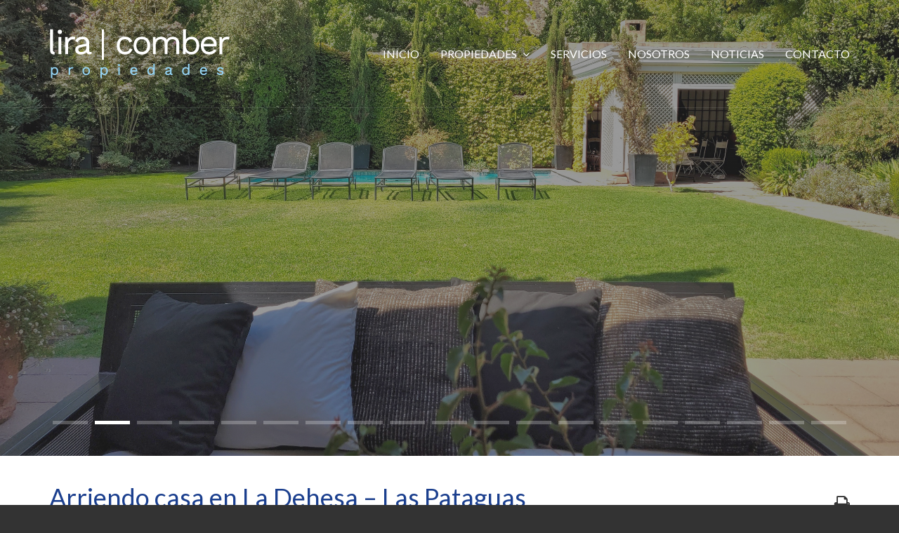

--- FILE ---
content_type: text/html; charset=UTF-8
request_url: https://liraycomberpropiedades.cl/listing/arriendo-casa-en-las-pataguas/
body_size: 14428
content:
<!DOCTYPE html>
<html dir="ltr" lang="es" prefix="og: https://ogp.me/ns#">
<head>
<meta charset="UTF-8">
<meta http-equiv="X-UA-Compatible" content="IE=edge">
<meta name="viewport" content="width=device-width, initial-scale=1">
<link rel="profile" href="http://gmpg.org/xfn/11">
<link rel="pingback" href="https://liraycomberpropiedades.cl/xmlrpc.php">

<title>Arriendo casa en La Dehesa – Las Pataguas - Lira y Comber</title>
	<style>img:is([sizes="auto" i], [sizes^="auto," i]) { contain-intrinsic-size: 3000px 1500px }</style>
	
		<!-- All in One SEO 4.8.8 - aioseo.com -->
	<meta name="description" content="$ 5.000.000 /mes Fantástica casa estilo Georgian en Las Pataguas con orientación nor-oriente. Terreno de 1.120 mts² y superficie construida de 390 mts². Cuenta con 6 dormitorios y 6 baños más servicios. Gran hall de acceso de doble altura, living y comedor separados con salida a terraza techada. Jardín con piscina, riego automático y fantástico" />
	<meta name="robots" content="max-image-preview:large" />
	<meta name="author" content="admin"/>
	<meta name="google-site-verification" content="UA-197012284-1" />
	<link rel="canonical" href="https://liraycomberpropiedades.cl/listing/arriendo-casa-en-las-pataguas/" />
	<meta name="generator" content="All in One SEO (AIOSEO) 4.8.8" />

		<!-- Global site tag (gtag.js) - Google Analytics -->
<script async src="https://www.googletagmanager.com/gtag/js?id=UA-197012284-1">
</script>
<script>
 window.dataLayer = window.dataLayer || [];
 function gtag(){dataLayer.push(arguments);}
 gtag('js', new Date());

 gtag('config', 'UA-197012284-1');
</script>
		<meta property="og:locale" content="es_ES" />
		<meta property="og:site_name" content="Lira y Comber - Propiedades" />
		<meta property="og:type" content="article" />
		<meta property="og:title" content="Arriendo casa en La Dehesa – Las Pataguas - Lira y Comber" />
		<meta property="og:description" content="$ 5.000.000 /mes Fantástica casa estilo Georgian en Las Pataguas con orientación nor-oriente. Terreno de 1.120 mts² y superficie construida de 390 mts². Cuenta con 6 dormitorios y 6 baños más servicios. Gran hall de acceso de doble altura, living y comedor separados con salida a terraza techada. Jardín con piscina, riego automático y fantástico" />
		<meta property="og:url" content="https://liraycomberpropiedades.cl/listing/arriendo-casa-en-las-pataguas/" />
		<meta property="og:image" content="https://liraycomberpropiedades.cl/wp-content/uploads/2025/10/logo-blanco.png" />
		<meta property="og:image:secure_url" content="https://liraycomberpropiedades.cl/wp-content/uploads/2025/10/logo-blanco.png" />
		<meta property="og:image:width" content="1749" />
		<meta property="og:image:height" content="649" />
		<meta property="article:published_time" content="2023-03-10T21:31:12+00:00" />
		<meta property="article:modified_time" content="2023-05-22T17:12:17+00:00" />
		<meta name="twitter:card" content="summary" />
		<meta name="twitter:title" content="Arriendo casa en La Dehesa – Las Pataguas - Lira y Comber" />
		<meta name="twitter:description" content="$ 5.000.000 /mes Fantástica casa estilo Georgian en Las Pataguas con orientación nor-oriente. Terreno de 1.120 mts² y superficie construida de 390 mts². Cuenta con 6 dormitorios y 6 baños más servicios. Gran hall de acceso de doble altura, living y comedor separados con salida a terraza techada. Jardín con piscina, riego automático y fantástico" />
		<meta name="twitter:image" content="https://liraycomberpropiedades.cl/wp-content/uploads/2025/10/logo-blanco.png" />
		<script type="application/ld+json" class="aioseo-schema">
			{"@context":"https:\/\/schema.org","@graph":[{"@type":"BreadcrumbList","@id":"https:\/\/liraycomberpropiedades.cl\/listing\/arriendo-casa-en-las-pataguas\/#breadcrumblist","itemListElement":[{"@type":"ListItem","@id":"https:\/\/liraycomberpropiedades.cl#listItem","position":1,"name":"Inicio","item":"https:\/\/liraycomberpropiedades.cl","nextItem":{"@type":"ListItem","@id":"https:\/\/liraycomberpropiedades.cl\/listing\/#listItem","name":"Anuncios"}},{"@type":"ListItem","@id":"https:\/\/liraycomberpropiedades.cl\/listing\/#listItem","position":2,"name":"Anuncios","item":"https:\/\/liraycomberpropiedades.cl\/listing\/","nextItem":{"@type":"ListItem","@id":"https:\/\/liraycomberpropiedades.cl\/location\/lo-barnechea-2\/#listItem","name":"Lo Barnechea"},"previousItem":{"@type":"ListItem","@id":"https:\/\/liraycomberpropiedades.cl#listItem","name":"Inicio"}},{"@type":"ListItem","@id":"https:\/\/liraycomberpropiedades.cl\/location\/lo-barnechea-2\/#listItem","position":3,"name":"Lo Barnechea","item":"https:\/\/liraycomberpropiedades.cl\/location\/lo-barnechea-2\/","nextItem":{"@type":"ListItem","@id":"https:\/\/liraycomberpropiedades.cl\/listing\/arriendo-casa-en-las-pataguas\/#listItem","name":"Arriendo casa en La Dehesa &#8211; Las Pataguas"},"previousItem":{"@type":"ListItem","@id":"https:\/\/liraycomberpropiedades.cl\/listing\/#listItem","name":"Anuncios"}},{"@type":"ListItem","@id":"https:\/\/liraycomberpropiedades.cl\/listing\/arriendo-casa-en-las-pataguas\/#listItem","position":4,"name":"Arriendo casa en La Dehesa &#8211; Las Pataguas","previousItem":{"@type":"ListItem","@id":"https:\/\/liraycomberpropiedades.cl\/location\/lo-barnechea-2\/#listItem","name":"Lo Barnechea"}}]},{"@type":"Organization","@id":"https:\/\/liraycomberpropiedades.cl\/#organization","name":"Lira y Comber Lira y Comber Propiedades","description":"#Propiedades Propiedades en venta y arriendo","url":"https:\/\/liraycomberpropiedades.cl\/","telephone":"+56985271926","logo":{"@type":"ImageObject","url":"https:\/\/liraycomberpropiedades.cl\/wp-content\/uploads\/2025\/10\/logo-azul.png","@id":"https:\/\/liraycomberpropiedades.cl\/listing\/arriendo-casa-en-las-pataguas\/#organizationLogo","width":1749,"height":649},"image":{"@id":"https:\/\/liraycomberpropiedades.cl\/listing\/arriendo-casa-en-las-pataguas\/#organizationLogo"},"sameAs":["https:\/\/facebook.com\/","https:\/\/x.com\/","https:\/\/instagram.com\/","https:\/\/pinterest.com\/","https:\/\/youtube.com\/","https:\/\/linkedin.com\/in\/"]},{"@type":"Person","@id":"https:\/\/liraycomberpropiedades.cl\/author\/admin\/#author","url":"https:\/\/liraycomberpropiedades.cl\/author\/admin\/","name":"admin","image":{"@type":"ImageObject","@id":"https:\/\/liraycomberpropiedades.cl\/listing\/arriendo-casa-en-las-pataguas\/#authorImage","url":"https:\/\/secure.gravatar.com\/avatar\/817b577255c1d4971a52f058d09104eec771e7d08adf61977a86b5a0bf68197b?s=96&d=mm&r=g","width":96,"height":96,"caption":"admin"}},{"@type":"WebPage","@id":"https:\/\/liraycomberpropiedades.cl\/listing\/arriendo-casa-en-las-pataguas\/#webpage","url":"https:\/\/liraycomberpropiedades.cl\/listing\/arriendo-casa-en-las-pataguas\/","name":"Arriendo casa en La Dehesa \u2013 Las Pataguas - Lira y Comber","description":"$ 5.000.000 \/mes Fant\u00e1stica casa estilo Georgian en Las Pataguas con orientaci\u00f3n nor-oriente. Terreno de 1.120 mts\u00b2 y superficie construida de 390 mts\u00b2. Cuenta con 6 dormitorios y 6 ba\u00f1os m\u00e1s servicios. Gran hall de acceso de doble altura, living y comedor separados con salida a terraza techada. Jard\u00edn con piscina, riego autom\u00e1tico y fant\u00e1stico","inLanguage":"es-ES","isPartOf":{"@id":"https:\/\/liraycomberpropiedades.cl\/#website"},"breadcrumb":{"@id":"https:\/\/liraycomberpropiedades.cl\/listing\/arriendo-casa-en-las-pataguas\/#breadcrumblist"},"author":{"@id":"https:\/\/liraycomberpropiedades.cl\/author\/admin\/#author"},"creator":{"@id":"https:\/\/liraycomberpropiedades.cl\/author\/admin\/#author"},"image":{"@type":"ImageObject","url":"https:\/\/liraycomberpropiedades.cl\/wp-content\/uploads\/2022\/03\/20220308_155435.jpg","@id":"https:\/\/liraycomberpropiedades.cl\/listing\/arriendo-casa-en-las-pataguas\/#mainImage","width":2500,"height":1875},"primaryImageOfPage":{"@id":"https:\/\/liraycomberpropiedades.cl\/listing\/arriendo-casa-en-las-pataguas\/#mainImage"},"datePublished":"2023-03-10T21:31:12+00:00","dateModified":"2023-05-22T17:12:17+00:00"},{"@type":"WebSite","@id":"https:\/\/liraycomberpropiedades.cl\/#website","url":"https:\/\/liraycomberpropiedades.cl\/","name":"Lira y Comber","description":"Propiedades","inLanguage":"es-ES","publisher":{"@id":"https:\/\/liraycomberpropiedades.cl\/#organization"}}]}
		</script>
		<!-- All in One SEO -->


<!-- Google Tag Manager for WordPress by gtm4wp.com -->
<script data-cfasync="false" data-pagespeed-no-defer>
	var gtm4wp_datalayer_name = "dataLayer";
	var dataLayer = dataLayer || [];

	const gtm4wp_scrollerscript_debugmode         = true;
	const gtm4wp_scrollerscript_callbacktime      = 100;
	const gtm4wp_scrollerscript_readerlocation    = 150;
	const gtm4wp_scrollerscript_contentelementid  = "content";
	const gtm4wp_scrollerscript_scannertime       = 60;
</script>
<!-- End Google Tag Manager for WordPress by gtm4wp.com --><link rel='dns-prefetch' href='//maps.googleapis.com' />
<link rel='dns-prefetch' href='//fonts.googleapis.com' />
<link rel="alternate" type="application/rss+xml" title="Lira y Comber &raquo; Feed" href="https://liraycomberpropiedades.cl/feed/" />
<link rel="alternate" type="application/rss+xml" title="Lira y Comber &raquo; Feed de los comentarios" href="https://liraycomberpropiedades.cl/comments/feed/" />
		<!-- This site uses the Google Analytics by MonsterInsights plugin v9.8.0 - Using Analytics tracking - https://www.monsterinsights.com/ -->
		<!-- Nota: MonsterInsights no está actualmente configurado en este sitio. El dueño del sitio necesita identificarse usando su cuenta de Google Analytics en el panel de ajustes de MonsterInsights. -->
					<!-- No tracking code set -->
				<!-- / Google Analytics by MonsterInsights -->
		<script type="text/javascript">
/* <![CDATA[ */
window._wpemojiSettings = {"baseUrl":"https:\/\/s.w.org\/images\/core\/emoji\/16.0.1\/72x72\/","ext":".png","svgUrl":"https:\/\/s.w.org\/images\/core\/emoji\/16.0.1\/svg\/","svgExt":".svg","source":{"concatemoji":"https:\/\/liraycomberpropiedades.cl\/wp-includes\/js\/wp-emoji-release.min.js?ver=6.8.3"}};
/*! This file is auto-generated */
!function(s,n){var o,i,e;function c(e){try{var t={supportTests:e,timestamp:(new Date).valueOf()};sessionStorage.setItem(o,JSON.stringify(t))}catch(e){}}function p(e,t,n){e.clearRect(0,0,e.canvas.width,e.canvas.height),e.fillText(t,0,0);var t=new Uint32Array(e.getImageData(0,0,e.canvas.width,e.canvas.height).data),a=(e.clearRect(0,0,e.canvas.width,e.canvas.height),e.fillText(n,0,0),new Uint32Array(e.getImageData(0,0,e.canvas.width,e.canvas.height).data));return t.every(function(e,t){return e===a[t]})}function u(e,t){e.clearRect(0,0,e.canvas.width,e.canvas.height),e.fillText(t,0,0);for(var n=e.getImageData(16,16,1,1),a=0;a<n.data.length;a++)if(0!==n.data[a])return!1;return!0}function f(e,t,n,a){switch(t){case"flag":return n(e,"\ud83c\udff3\ufe0f\u200d\u26a7\ufe0f","\ud83c\udff3\ufe0f\u200b\u26a7\ufe0f")?!1:!n(e,"\ud83c\udde8\ud83c\uddf6","\ud83c\udde8\u200b\ud83c\uddf6")&&!n(e,"\ud83c\udff4\udb40\udc67\udb40\udc62\udb40\udc65\udb40\udc6e\udb40\udc67\udb40\udc7f","\ud83c\udff4\u200b\udb40\udc67\u200b\udb40\udc62\u200b\udb40\udc65\u200b\udb40\udc6e\u200b\udb40\udc67\u200b\udb40\udc7f");case"emoji":return!a(e,"\ud83e\udedf")}return!1}function g(e,t,n,a){var r="undefined"!=typeof WorkerGlobalScope&&self instanceof WorkerGlobalScope?new OffscreenCanvas(300,150):s.createElement("canvas"),o=r.getContext("2d",{willReadFrequently:!0}),i=(o.textBaseline="top",o.font="600 32px Arial",{});return e.forEach(function(e){i[e]=t(o,e,n,a)}),i}function t(e){var t=s.createElement("script");t.src=e,t.defer=!0,s.head.appendChild(t)}"undefined"!=typeof Promise&&(o="wpEmojiSettingsSupports",i=["flag","emoji"],n.supports={everything:!0,everythingExceptFlag:!0},e=new Promise(function(e){s.addEventListener("DOMContentLoaded",e,{once:!0})}),new Promise(function(t){var n=function(){try{var e=JSON.parse(sessionStorage.getItem(o));if("object"==typeof e&&"number"==typeof e.timestamp&&(new Date).valueOf()<e.timestamp+604800&&"object"==typeof e.supportTests)return e.supportTests}catch(e){}return null}();if(!n){if("undefined"!=typeof Worker&&"undefined"!=typeof OffscreenCanvas&&"undefined"!=typeof URL&&URL.createObjectURL&&"undefined"!=typeof Blob)try{var e="postMessage("+g.toString()+"("+[JSON.stringify(i),f.toString(),p.toString(),u.toString()].join(",")+"));",a=new Blob([e],{type:"text/javascript"}),r=new Worker(URL.createObjectURL(a),{name:"wpTestEmojiSupports"});return void(r.onmessage=function(e){c(n=e.data),r.terminate(),t(n)})}catch(e){}c(n=g(i,f,p,u))}t(n)}).then(function(e){for(var t in e)n.supports[t]=e[t],n.supports.everything=n.supports.everything&&n.supports[t],"flag"!==t&&(n.supports.everythingExceptFlag=n.supports.everythingExceptFlag&&n.supports[t]);n.supports.everythingExceptFlag=n.supports.everythingExceptFlag&&!n.supports.flag,n.DOMReady=!1,n.readyCallback=function(){n.DOMReady=!0}}).then(function(){return e}).then(function(){var e;n.supports.everything||(n.readyCallback(),(e=n.source||{}).concatemoji?t(e.concatemoji):e.wpemoji&&e.twemoji&&(t(e.twemoji),t(e.wpemoji)))}))}((window,document),window._wpemojiSettings);
/* ]]> */
</script>
<style id='wp-emoji-styles-inline-css' type='text/css'>

	img.wp-smiley, img.emoji {
		display: inline !important;
		border: none !important;
		box-shadow: none !important;
		height: 1em !important;
		width: 1em !important;
		margin: 0 0.07em !important;
		vertical-align: -0.1em !important;
		background: none !important;
		padding: 0 !important;
	}
</style>
<link rel='stylesheet' id='wp-block-library-css' href='https://liraycomberpropiedades.cl/wp-includes/css/dist/block-library/style.min.css?ver=6.8.3' type='text/css' media='all' />
<style id='classic-theme-styles-inline-css' type='text/css'>
/*! This file is auto-generated */
.wp-block-button__link{color:#fff;background-color:#32373c;border-radius:9999px;box-shadow:none;text-decoration:none;padding:calc(.667em + 2px) calc(1.333em + 2px);font-size:1.125em}.wp-block-file__button{background:#32373c;color:#fff;text-decoration:none}
</style>
<link rel='stylesheet' id='wpzoom-social-icons-block-style-css' href='https://liraycomberpropiedades.cl/wp-content/plugins/social-icons-widget-by-wpzoom/block/dist/style-wpzoom-social-icons.css?ver=4.5.1' type='text/css' media='all' />
<style id='global-styles-inline-css' type='text/css'>
:root{--wp--preset--aspect-ratio--square: 1;--wp--preset--aspect-ratio--4-3: 4/3;--wp--preset--aspect-ratio--3-4: 3/4;--wp--preset--aspect-ratio--3-2: 3/2;--wp--preset--aspect-ratio--2-3: 2/3;--wp--preset--aspect-ratio--16-9: 16/9;--wp--preset--aspect-ratio--9-16: 9/16;--wp--preset--color--black: #000000;--wp--preset--color--cyan-bluish-gray: #abb8c3;--wp--preset--color--white: #ffffff;--wp--preset--color--pale-pink: #f78da7;--wp--preset--color--vivid-red: #cf2e2e;--wp--preset--color--luminous-vivid-orange: #ff6900;--wp--preset--color--luminous-vivid-amber: #fcb900;--wp--preset--color--light-green-cyan: #7bdcb5;--wp--preset--color--vivid-green-cyan: #00d084;--wp--preset--color--pale-cyan-blue: #8ed1fc;--wp--preset--color--vivid-cyan-blue: #0693e3;--wp--preset--color--vivid-purple: #9b51e0;--wp--preset--gradient--vivid-cyan-blue-to-vivid-purple: linear-gradient(135deg,rgba(6,147,227,1) 0%,rgb(155,81,224) 100%);--wp--preset--gradient--light-green-cyan-to-vivid-green-cyan: linear-gradient(135deg,rgb(122,220,180) 0%,rgb(0,208,130) 100%);--wp--preset--gradient--luminous-vivid-amber-to-luminous-vivid-orange: linear-gradient(135deg,rgba(252,185,0,1) 0%,rgba(255,105,0,1) 100%);--wp--preset--gradient--luminous-vivid-orange-to-vivid-red: linear-gradient(135deg,rgba(255,105,0,1) 0%,rgb(207,46,46) 100%);--wp--preset--gradient--very-light-gray-to-cyan-bluish-gray: linear-gradient(135deg,rgb(238,238,238) 0%,rgb(169,184,195) 100%);--wp--preset--gradient--cool-to-warm-spectrum: linear-gradient(135deg,rgb(74,234,220) 0%,rgb(151,120,209) 20%,rgb(207,42,186) 40%,rgb(238,44,130) 60%,rgb(251,105,98) 80%,rgb(254,248,76) 100%);--wp--preset--gradient--blush-light-purple: linear-gradient(135deg,rgb(255,206,236) 0%,rgb(152,150,240) 100%);--wp--preset--gradient--blush-bordeaux: linear-gradient(135deg,rgb(254,205,165) 0%,rgb(254,45,45) 50%,rgb(107,0,62) 100%);--wp--preset--gradient--luminous-dusk: linear-gradient(135deg,rgb(255,203,112) 0%,rgb(199,81,192) 50%,rgb(65,88,208) 100%);--wp--preset--gradient--pale-ocean: linear-gradient(135deg,rgb(255,245,203) 0%,rgb(182,227,212) 50%,rgb(51,167,181) 100%);--wp--preset--gradient--electric-grass: linear-gradient(135deg,rgb(202,248,128) 0%,rgb(113,206,126) 100%);--wp--preset--gradient--midnight: linear-gradient(135deg,rgb(2,3,129) 0%,rgb(40,116,252) 100%);--wp--preset--font-size--small: 13px;--wp--preset--font-size--medium: 20px;--wp--preset--font-size--large: 36px;--wp--preset--font-size--x-large: 42px;--wp--preset--spacing--20: 0.44rem;--wp--preset--spacing--30: 0.67rem;--wp--preset--spacing--40: 1rem;--wp--preset--spacing--50: 1.5rem;--wp--preset--spacing--60: 2.25rem;--wp--preset--spacing--70: 3.38rem;--wp--preset--spacing--80: 5.06rem;--wp--preset--shadow--natural: 6px 6px 9px rgba(0, 0, 0, 0.2);--wp--preset--shadow--deep: 12px 12px 50px rgba(0, 0, 0, 0.4);--wp--preset--shadow--sharp: 6px 6px 0px rgba(0, 0, 0, 0.2);--wp--preset--shadow--outlined: 6px 6px 0px -3px rgba(255, 255, 255, 1), 6px 6px rgba(0, 0, 0, 1);--wp--preset--shadow--crisp: 6px 6px 0px rgba(0, 0, 0, 1);}:where(.is-layout-flex){gap: 0.5em;}:where(.is-layout-grid){gap: 0.5em;}body .is-layout-flex{display: flex;}.is-layout-flex{flex-wrap: wrap;align-items: center;}.is-layout-flex > :is(*, div){margin: 0;}body .is-layout-grid{display: grid;}.is-layout-grid > :is(*, div){margin: 0;}:where(.wp-block-columns.is-layout-flex){gap: 2em;}:where(.wp-block-columns.is-layout-grid){gap: 2em;}:where(.wp-block-post-template.is-layout-flex){gap: 1.25em;}:where(.wp-block-post-template.is-layout-grid){gap: 1.25em;}.has-black-color{color: var(--wp--preset--color--black) !important;}.has-cyan-bluish-gray-color{color: var(--wp--preset--color--cyan-bluish-gray) !important;}.has-white-color{color: var(--wp--preset--color--white) !important;}.has-pale-pink-color{color: var(--wp--preset--color--pale-pink) !important;}.has-vivid-red-color{color: var(--wp--preset--color--vivid-red) !important;}.has-luminous-vivid-orange-color{color: var(--wp--preset--color--luminous-vivid-orange) !important;}.has-luminous-vivid-amber-color{color: var(--wp--preset--color--luminous-vivid-amber) !important;}.has-light-green-cyan-color{color: var(--wp--preset--color--light-green-cyan) !important;}.has-vivid-green-cyan-color{color: var(--wp--preset--color--vivid-green-cyan) !important;}.has-pale-cyan-blue-color{color: var(--wp--preset--color--pale-cyan-blue) !important;}.has-vivid-cyan-blue-color{color: var(--wp--preset--color--vivid-cyan-blue) !important;}.has-vivid-purple-color{color: var(--wp--preset--color--vivid-purple) !important;}.has-black-background-color{background-color: var(--wp--preset--color--black) !important;}.has-cyan-bluish-gray-background-color{background-color: var(--wp--preset--color--cyan-bluish-gray) !important;}.has-white-background-color{background-color: var(--wp--preset--color--white) !important;}.has-pale-pink-background-color{background-color: var(--wp--preset--color--pale-pink) !important;}.has-vivid-red-background-color{background-color: var(--wp--preset--color--vivid-red) !important;}.has-luminous-vivid-orange-background-color{background-color: var(--wp--preset--color--luminous-vivid-orange) !important;}.has-luminous-vivid-amber-background-color{background-color: var(--wp--preset--color--luminous-vivid-amber) !important;}.has-light-green-cyan-background-color{background-color: var(--wp--preset--color--light-green-cyan) !important;}.has-vivid-green-cyan-background-color{background-color: var(--wp--preset--color--vivid-green-cyan) !important;}.has-pale-cyan-blue-background-color{background-color: var(--wp--preset--color--pale-cyan-blue) !important;}.has-vivid-cyan-blue-background-color{background-color: var(--wp--preset--color--vivid-cyan-blue) !important;}.has-vivid-purple-background-color{background-color: var(--wp--preset--color--vivid-purple) !important;}.has-black-border-color{border-color: var(--wp--preset--color--black) !important;}.has-cyan-bluish-gray-border-color{border-color: var(--wp--preset--color--cyan-bluish-gray) !important;}.has-white-border-color{border-color: var(--wp--preset--color--white) !important;}.has-pale-pink-border-color{border-color: var(--wp--preset--color--pale-pink) !important;}.has-vivid-red-border-color{border-color: var(--wp--preset--color--vivid-red) !important;}.has-luminous-vivid-orange-border-color{border-color: var(--wp--preset--color--luminous-vivid-orange) !important;}.has-luminous-vivid-amber-border-color{border-color: var(--wp--preset--color--luminous-vivid-amber) !important;}.has-light-green-cyan-border-color{border-color: var(--wp--preset--color--light-green-cyan) !important;}.has-vivid-green-cyan-border-color{border-color: var(--wp--preset--color--vivid-green-cyan) !important;}.has-pale-cyan-blue-border-color{border-color: var(--wp--preset--color--pale-cyan-blue) !important;}.has-vivid-cyan-blue-border-color{border-color: var(--wp--preset--color--vivid-cyan-blue) !important;}.has-vivid-purple-border-color{border-color: var(--wp--preset--color--vivid-purple) !important;}.has-vivid-cyan-blue-to-vivid-purple-gradient-background{background: var(--wp--preset--gradient--vivid-cyan-blue-to-vivid-purple) !important;}.has-light-green-cyan-to-vivid-green-cyan-gradient-background{background: var(--wp--preset--gradient--light-green-cyan-to-vivid-green-cyan) !important;}.has-luminous-vivid-amber-to-luminous-vivid-orange-gradient-background{background: var(--wp--preset--gradient--luminous-vivid-amber-to-luminous-vivid-orange) !important;}.has-luminous-vivid-orange-to-vivid-red-gradient-background{background: var(--wp--preset--gradient--luminous-vivid-orange-to-vivid-red) !important;}.has-very-light-gray-to-cyan-bluish-gray-gradient-background{background: var(--wp--preset--gradient--very-light-gray-to-cyan-bluish-gray) !important;}.has-cool-to-warm-spectrum-gradient-background{background: var(--wp--preset--gradient--cool-to-warm-spectrum) !important;}.has-blush-light-purple-gradient-background{background: var(--wp--preset--gradient--blush-light-purple) !important;}.has-blush-bordeaux-gradient-background{background: var(--wp--preset--gradient--blush-bordeaux) !important;}.has-luminous-dusk-gradient-background{background: var(--wp--preset--gradient--luminous-dusk) !important;}.has-pale-ocean-gradient-background{background: var(--wp--preset--gradient--pale-ocean) !important;}.has-electric-grass-gradient-background{background: var(--wp--preset--gradient--electric-grass) !important;}.has-midnight-gradient-background{background: var(--wp--preset--gradient--midnight) !important;}.has-small-font-size{font-size: var(--wp--preset--font-size--small) !important;}.has-medium-font-size{font-size: var(--wp--preset--font-size--medium) !important;}.has-large-font-size{font-size: var(--wp--preset--font-size--large) !important;}.has-x-large-font-size{font-size: var(--wp--preset--font-size--x-large) !important;}
:where(.wp-block-post-template.is-layout-flex){gap: 1.25em;}:where(.wp-block-post-template.is-layout-grid){gap: 1.25em;}
:where(.wp-block-columns.is-layout-flex){gap: 2em;}:where(.wp-block-columns.is-layout-grid){gap: 2em;}
:root :where(.wp-block-pullquote){font-size: 1.5em;line-height: 1.6;}
</style>
<link rel='stylesheet' id='contact-form-7-bootstrap-style-css' href='https://liraycomberpropiedades.cl/wp-content/plugins/bootstrap-for-contact-form-7/assets/dist/css/style.min.css?ver=6.8.3' type='text/css' media='all' />
<link rel='stylesheet' id='wpcasa-contact-form-7-css' href='https://liraycomberpropiedades.cl/wp-content/plugins/wpcasa-contact-form-7/assets/css/wpsight-contact-form-7.min.css?ver=1.3.1' type='text/css' media='all' />
<link rel='stylesheet' id='wpsight-listings-map-css' href='https://liraycomberpropiedades.cl/wp-content/plugins/wpcasa/includes/listings-map/assets/css/wpsight-listings-map.min.css?ver=all' type='text/css' media='all' />
<link rel='stylesheet' id='wpcasa-london-css' href='https://liraycomberpropiedades.cl/wp-content/themes/wpcasa-london/style.css?ver=6.8.3' type='text/css' media='all' />
<link rel='stylesheet' id='bootstrap-css' href='https://liraycomberpropiedades.cl/wp-content/themes/wpcasa-london/vendor/twbs/bootstrap/css/bootstrap.css?ver=3.3.6' type='text/css' media='all' />
<link rel='stylesheet' id='bootstrap-dropdownhover-css' href='https://liraycomberpropiedades.cl/wp-content/themes/wpcasa-london/vendor/kybarg/bootstrap-dropdown-hover/css/bootstrap-dropdownhover.min.css?ver=1.0.0' type='text/css' media='all' />
<link rel='stylesheet' id='bootstrap-select-css' href='https://liraycomberpropiedades.cl/wp-content/themes/wpcasa-london/vendor/silviomoreto/bootstrap-select/css/bootstrap-select.min.css?ver=1.10.0' type='text/css' media='all' />
<link rel='stylesheet' id='awesome-bootstrap-checkbox-css' href='https://liraycomberpropiedades.cl/wp-content/themes/wpcasa-london/vendor/flatlogic/awesome-bootstrap-checkbox/awesome-bootstrap-checkbox.min.css?ver=0.3.7' type='text/css' media='all' />
<link rel='stylesheet' id='pushy-css' href='https://liraycomberpropiedades.cl/wp-content/themes/wpcasa-london/assets/css/pushy.css?ver=1.3.0' type='text/css' media='all' />
<link rel='stylesheet' id='lightslider-css' href='https://liraycomberpropiedades.cl/wp-content/themes/wpcasa-london/vendor/sachinchoolur/lightslider/css/lightslider.min.css?ver=1.1.5' type='text/css' media='all' />
<link rel='stylesheet' id='lightgallery-css' href='https://liraycomberpropiedades.cl/wp-content/themes/wpcasa-london/vendor/sachinchoolur/lightgallery/css/lightgallery.min.css?ver=1.2.15' type='text/css' media='all' />
<link rel='stylesheet' id='animate-css' href='https://liraycomberpropiedades.cl/wp-content/themes/wpcasa-london/assets/css/animate.min.css?ver=1.3.0' type='text/css' media='all' />
<link rel='stylesheet' id='dashicons-css' href='https://liraycomberpropiedades.cl/wp-includes/css/dashicons.min.css?ver=6.8.3' type='text/css' media='all' />
<link rel='stylesheet' id='google-fonts-css' href='//fonts.googleapis.com/css?family=Lato:700,400|Raleway:400,300&#038;subset=latin' type='text/css' media='all' />
<link rel='stylesheet' id='wpzoom-social-icons-socicon-css' href='https://liraycomberpropiedades.cl/wp-content/plugins/social-icons-widget-by-wpzoom/assets/css/wpzoom-socicon.css?ver=1760481708' type='text/css' media='all' />
<link rel='stylesheet' id='wpzoom-social-icons-genericons-css' href='https://liraycomberpropiedades.cl/wp-content/plugins/social-icons-widget-by-wpzoom/assets/css/genericons.css?ver=1760481708' type='text/css' media='all' />
<link rel='stylesheet' id='wpzoom-social-icons-academicons-css' href='https://liraycomberpropiedades.cl/wp-content/plugins/social-icons-widget-by-wpzoom/assets/css/academicons.min.css?ver=1760481708' type='text/css' media='all' />
<link rel='stylesheet' id='wpzoom-social-icons-font-awesome-3-css' href='https://liraycomberpropiedades.cl/wp-content/plugins/social-icons-widget-by-wpzoom/assets/css/font-awesome-3.min.css?ver=1760481708' type='text/css' media='all' />
<link rel='stylesheet' id='wpzoom-social-icons-styles-css' href='https://liraycomberpropiedades.cl/wp-content/plugins/social-icons-widget-by-wpzoom/assets/css/wpzoom-social-icons-styles.css?ver=1760481708' type='text/css' media='all' />
<link rel='preload' as='font'  id='wpzoom-social-icons-font-academicons-woff2-css' href='https://liraycomberpropiedades.cl/wp-content/plugins/social-icons-widget-by-wpzoom/assets/font/academicons.woff2?v=1.9.2'  type='font/woff2' crossorigin />
<link rel='preload' as='font'  id='wpzoom-social-icons-font-fontawesome-3-woff2-css' href='https://liraycomberpropiedades.cl/wp-content/plugins/social-icons-widget-by-wpzoom/assets/font/fontawesome-webfont.woff2?v=4.7.0'  type='font/woff2' crossorigin />
<link rel='preload' as='font'  id='wpzoom-social-icons-font-genericons-woff-css' href='https://liraycomberpropiedades.cl/wp-content/plugins/social-icons-widget-by-wpzoom/assets/font/Genericons.woff'  type='font/woff' crossorigin />
<link rel='preload' as='font'  id='wpzoom-social-icons-font-socicon-woff2-css' href='https://liraycomberpropiedades.cl/wp-content/plugins/social-icons-widget-by-wpzoom/assets/font/socicon.woff2?v=4.5.1'  type='font/woff2' crossorigin />
<link rel='stylesheet' id='estilos_indicadores-css' href='https://liraycomberpropiedades.cl/wp-content/plugins/widget-indicadores-economicos-chile/css/style-indicadores.css?ver=1.0' type='text/css' media='all' />
<script type="text/javascript" src="https://liraycomberpropiedades.cl/wp-includes/js/jquery/jquery.min.js?ver=3.7.1" id="jquery-core-js"></script>
<script type="text/javascript" src="https://liraycomberpropiedades.cl/wp-includes/js/jquery/jquery-migrate.min.js?ver=3.4.1" id="jquery-migrate-js"></script>
<script type="text/javascript" src="//maps.googleapis.com/maps/api/js?ver=1.4.2" id="wpsight-map-googleapi-js"></script>
<script type="text/javascript" src="https://liraycomberpropiedades.cl/wp-content/plugins/duracelltomi-google-tag-manager/dist/js/analytics-talk-content-tracking.js?ver=1.22.1" id="gtm4wp-scroll-tracking-js"></script>
<script type="text/javascript" src="https://liraycomberpropiedades.cl/wp-content/themes/wpcasa-london/vendor/liabru/jquery-match-height/jquery.matchHeight-min.js?ver=0.7.0" id="jquery-match-height-js"></script>
<script type="text/javascript" src="https://liraycomberpropiedades.cl/wp-content/themes/wpcasa-london/assets/js/jquery.smooth-scroll.min.js?ver=1.5.6" id="jquery-smooth-scroll-js"></script>
<link rel="https://api.w.org/" href="https://liraycomberpropiedades.cl/wp-json/" /><link rel="EditURI" type="application/rsd+xml" title="RSD" href="https://liraycomberpropiedades.cl/xmlrpc.php?rsd" />
<meta name="generator" content="WordPress 6.8.3" />
<link rel='shortlink' href='https://liraycomberpropiedades.cl/?p=2076' />
<link rel="alternate" title="oEmbed (JSON)" type="application/json+oembed" href="https://liraycomberpropiedades.cl/wp-json/oembed/1.0/embed?url=https%3A%2F%2Fliraycomberpropiedades.cl%2Flisting%2Farriendo-casa-en-las-pataguas%2F" />
<link rel="alternate" title="oEmbed (XML)" type="text/xml+oembed" href="https://liraycomberpropiedades.cl/wp-json/oembed/1.0/embed?url=https%3A%2F%2Fliraycomberpropiedades.cl%2Flisting%2Farriendo-casa-en-las-pataguas%2F&#038;format=xml" />

<!-- Google Tag Manager for WordPress by gtm4wp.com -->
<!-- GTM Container placement set to footer -->
<script data-cfasync="false" data-pagespeed-no-defer>
	var dataLayer_content = {"pagePostType":"listing","pagePostType2":"single-listing","pagePostAuthor":"admin"};
	dataLayer.push( dataLayer_content );
</script>
<script data-cfasync="false" data-pagespeed-no-defer>
(function(w,d,s,l,i){w[l]=w[l]||[];w[l].push({'gtm.start':
new Date().getTime(),event:'gtm.js'});var f=d.getElementsByTagName(s)[0],
j=d.createElement(s),dl=l!='dataLayer'?'&l='+l:'';j.async=true;j.src=
'//www.googletagmanager.com/gtm.js?id='+i+dl;f.parentNode.insertBefore(j,f);
})(window,document,'script','dataLayer','GTM-PLG7ZQH');
</script>
<!-- End Google Tag Manager for WordPress by gtm4wp.com -->		<style type="text/css">
			div.wpcf7 .ajax-loader {
				background-image: url('https://liraycomberpropiedades.cl/wp-content/plugins/contact-form-7/images/ajax-loader.gif');
			}
		</style>
		<style type="text/css" media="screen">.site-description { display: none; }.site-section-cta, .wpsight-cta { background-image: url(http://liraycomberpropiedades.cl/wp-content/uploads/2021/02/fondo-call-to-action.jpg); }
	.site-header-inner, .wpsight-listings-slider-wrap .listing-slider-wrap:after { background-color:rgba(10,10,10,.5); }

	.site-section-dark, .site-header-wrap, .site-footer, .site-bottom, .site-section .listings-title, .site-section-cta, .wpsight-cta, .wpsight-listings-slider-wrap { background-color:#333333; }

	.section-title:after { background-color:#bfb7b1; }

	.wpsight-nav.nav > li > a:hover, .wpsight-nav.nav > li > a:focus, .wpsight-nav.nav .open > a, .wpsight-nav.nav .open > a:hover, .wpsight-nav.nav .open > a:focus, .accent, .site-bottom a, .wpsight-listings-slider-wrap .listing-content .wpsight-listing-price { color:#bfb7b1; }

	.post .entry-content:before, .single-listing .wpsight-listing-agent:before, .wpsight-list-agents-sc .wpsight-list-agent:before, .archive.author .wpsight-list-agent:before, .comment-body:after, .bs-callout-primary:before, .site-wrapper .checkbox-primary input[type="checkbox"]:checked + label::before, .site-wrapper .checkbox-primary input[type="radio"]:checked + label::before { background-color:#aaa29b; }

	.single-listing .wpsight-listing-title .actions-print:hover:before, .single-listing .wpsight-listing-title .favorites-add:hover:before, .single-listing .wpsight-listing-title .favorites-see:hover:before { color:#aaa29b; }

	.wpsight-newsletter-box, .feature-box-info, .site-wrapper .checkbox-primary input[type="checkbox"]:checked + label::before, .site-wrapper .checkbox-primary input[type="radio"]:checked + label::before { border-color:#aaa29b; }

	.site-section-dark .feature-box-info, .site-footer .feature-box-info, .site-footer .wpsight-newsletter-box { border-color:rgba(170,162,155,.75); }
.site-wrapper .btn-primary, .site-wrapper .btn-primary:active, .site-wrapper .btn-primary.active, .site-wrapper .open > .dropdown-toggle.btn-primary, .tags-links .post-tag-wrap i, .single-listing .wpsight-listing-features .listing-term-wrap i, .feature-box-icon, .cmb2-wrap input.btn:focus, .cmb2-wrap input.btn:active {
			background: rgb(191,183,177);
			background: -moz-linear-gradient(top, rgba(191,183,177,1) 0%, rgba(170,162,155,1) 100%);
			background: -webkit-linear-gradient(top, rgba(191,183,177,1) 0%,rgba(170,162,155,1) 100%);
			background: linear-gradient(to bottom, rgba(191,183,177,1) 0%,rgba(170,162,155,1) 100%);
			filter: progid:DXImageTransform.Microsoft.gradient( startColorstr='##bfb7b1', endColorstr='##aaa29b',GradientType=0 );
		}.service-icon:before {
			background: rgb(191,183,177);
			background: -moz-linear-gradient(top, rgba(191,183,177,1) 0%, rgba(170,162,155,1) 100%);
			background: -webkit-linear-gradient(top, rgba(191,183,177,1) 0%,rgba(170,162,155,1) 100%);
			background: linear-gradient(to bottom, rgba(191,183,177,1) 0%,rgba(170,162,155,1) 100%);
			filter: progid:DXImageTransform.Microsoft.gradient( startColorstr='##bfb7b1', endColorstr='##aaa29b',GradientType=0 );
			-webkit-background-clip: text;
			-webkit-text-fill-color: transparent;
			display: initial;
			text-shadow: none;
		}
	.site-wrapper .table-striped > tbody > tr:nth-of-type(odd), .header-full-width, .tags-links .post-tag-wrap, .archive .site-page-header, .wpsight-listings-search, .listings-search-reset, .listings-search-advanced-toggle, .wpsight-listings .listing-image-default, .wpsight-listing-compare .listing-details-detail:nth-child(odd), .wpsight-listing-teaser .listing-image-default, .single-listing .wpsight-listing-features .listing-term-wrap, .bs-callout, .feature-box-info, .wpsight-newsletter-box, .wpsight-pricing-table .pricing-plan-price, .wpsight-pricing-table .pricing-plan-action, .wpsight-dashboard-row-image .listing-image-default, .submission-steps.breadcrumb, .cmb2-wrap.form-table, .wpsight-dashboard-form.register-form, .wpsight-dashboard-form.login-form, .wpsight-dashboard-form.change-password-form, .wpsight-dashboard-form.reset-password-form, .wpsight-dashboard-form.payment-form, .wpsight-dashboard-form.package-form { background-color:#d6d6d8; }
</style>

	<style type="text/css">
	.site-header {
	    background-image: url(https://liraycomberpropiedades.cl/wp-content/uploads/2021/01/header.jpg);
	}
	</style>
	<style type="text/css" id="custom-background-css">
body.custom-background { background-color: #333333; }
</style>
	<link rel="icon" href="https://liraycomberpropiedades.cl/wp-content/uploads/2021/02/favicon.png" sizes="32x32" />
<link rel="icon" href="https://liraycomberpropiedades.cl/wp-content/uploads/2021/02/favicon.png" sizes="192x192" />
<link rel="apple-touch-icon" href="https://liraycomberpropiedades.cl/wp-content/uploads/2021/02/favicon.png" />
<meta name="msapplication-TileImage" content="https://liraycomberpropiedades.cl/wp-content/uploads/2021/02/favicon.png" />
		<style type="text/css" id="wp-custom-css">
			.listings-search-field-feature{
	display:none;
}
.listing-term-wrap i{
	background: #1b3f8e !important;
}

.textwidget p .fa .fa-map-marker{
	color: #1b3f8e !important;
}
.widget-title{
	color: #1b3f8e !important;
}
.listing-content .wpsight-listing-title .entry-title{
	color: #fff;	
}

.clearfix .entry-title{
	color: #1b3f8e !important;	
	
}

#widget-indicadores-economicos-chile{
	text-align: center;
	background-color: #122559;
	margin:0;padding:10px 0 5px 0;
	color:#fff !important;
}
#widget-indicadores-economicos-chile ul{
	list-style: none;
	padding-left:0;
}

.principal{
	background-color:#333;
	color: #fff;
}
.footer-principal{
	background-color: #fff;
	color: #333;
}
.site-sub-bottom{
	padding-top:20px;
}
.site-bottom-inner{
	padding-top:10px;
	padding-bottom:10px;
}
.alert-warning{
	border:0;
	background:none;
}
.listings-search-reset{
	display:none;
}

.listings-search-field-submit{
	width:33%;
}

@media (max-width: 768px){
	.listings-search-field-submit{
		width:100%;
	}
}

.listing-price-on-request{
	display:none;
}
.listing-price-on-request{
	display:none;
}		</style>
		
<!--[if lt IE 9]>
	<script src="https://oss.maxcdn.com/html5shiv/3.7.2/html5shiv.min.js"></script>
	<script src="https://oss.maxcdn.com/respond/1.4.2/respond.min.js"></script>
<![endif]-->

</head>

<body class="wp-singular listing-template-default single single-listing postid-2076 custom-background wp-theme-wpcasa-london wpsight-london header-display-image_slider" itemscope itemtype="http://schema.org/WebPage">

	
	<div id="top" class="site-wrapper">

				
		
		<div class="site-container">

	

<div class="site-header-wrap">
		
	
<div class="header-top">
	<div class="container">
		<div class="header-top-inner clearfix">
									
			<div class="site-logo">
			
							
									<div class="site-title site-title-logo">
						<a href="https://liraycomberpropiedades.cl/" rel="home"><img src="https://liraycomberpropiedades.cl/wp-content/uploads/2021/02/logoblanco-header.png" alt="logo"></a>
					</div>
								
								<div class="site-description">Propiedades</div>

			</div>
			
			<nav class="nav-primary" role="navigation" itemscope="itemscope" data-hover="dropdown" data-animations="fadeInDownNew fadeInRightNew fadeInUpNew fadeInLeftNew" itemtype="http://schema.org/SiteNavigationElement"><ul id="menu-menu" class="nav wpsight-nav navbar-nav"><li id="menu-item-860" class="menu-item menu-item-type-post_type menu-item-object-page menu-item-home menu-item-860"><a href="https://liraycomberpropiedades.cl/">Inicio</a></li>
<li id="menu-item-861" class="menu-item menu-item-type-post_type menu-item-object-page menu-item-has-children menu-item-861 dropdown"><a href="https://liraycomberpropiedades.cl/propiedades/">Propiedades <span class="caret"></span></a>
<ul role="menu" class=" dropdown-menu">
	<li id="menu-item-862" class="menu-item menu-item-type-post_type menu-item-object-page menu-item-862"><a href="https://liraycomberpropiedades.cl/propiedades/arriendo/">Arriendo</a></li>
	<li id="menu-item-863" class="menu-item menu-item-type-post_type menu-item-object-page menu-item-863"><a href="https://liraycomberpropiedades.cl/propiedades/venta/">Venta</a></li>
</ul>
</li>
<li id="menu-item-864" class="menu-item menu-item-type-post_type menu-item-object-page menu-item-864"><a href="https://liraycomberpropiedades.cl/servicios/">Servicios</a></li>
<li id="menu-item-918" class="menu-item menu-item-type-post_type menu-item-object-page menu-item-918"><a href="https://liraycomberpropiedades.cl/nosotros/">Nosotros</a></li>
<li id="menu-item-1465" class="menu-item menu-item-type-post_type menu-item-object-page current_page_parent menu-item-1465"><a href="https://liraycomberpropiedades.cl/temporal/">Noticias</a></li>
<li id="menu-item-917" class="menu-item menu-item-type-post_type menu-item-object-page menu-item-917"><a href="https://liraycomberpropiedades.cl/contacto/">Contacto</a></li>
</ul></nav>			
			<div class="menu-btn menu-btn--right hidden-md hidden-lg">
				<span class="sr-only">Cambiar navegación</span>
				<i class="fa fa-fw fa-navicon"></i>
			</div>

		</div>
	</div>
</div><!-- .header-top -->
	
	<header class="site-header site-header-gallery" role="banner">
		<div class="site-header-inner">
					
		<script type="text/javascript">
			jQuery(document).ready(function($){
    
			    var slider = $('#wpsight-slider-2076-69755802c126d').lightSlider({
				    mode:			'slide',
					item:			1,
					loop:			true,
					pager:			true,
					auto:			true,
					pause:			6000,
					slideMove:		1,
					slideMargin:	0,
					cssEasing:		'cubic-bezier(0.25, 0, 0.25, 1)',
					easing:			'linear',
					speed:			500,
					pauseOnHover:	true,
					controls:		false,
					rtl:			false,
					onSliderLoad:	function() {
					    $('#wpsight-slider-2076-69755802c126d-wrap').removeClass('cS-hidden');
					},
					keyPress:		true,
					thumbItem:		4,
					gallery:		false,
					galleryMargin:	10,
					thumbMargin:	10,
					currentPagerPosition: 'middle',
				});
				
								$('#wpsight-slider-2076-69755802c126d-wrap .slider-prev').click(function(){
    			    slider.goToPrevSlide(); 
    			});
    			$('#wpsight-slider-2076-69755802c126d-wrap .slider-next').click(function(){
    			    slider.goToNextSlide(); 
    			});
    			$('#wpsight-slider-2076-69755802c126d-wrap .wpsight-image-background-slider-prev-next').insertAfter('#wpsight-slider-2076-69755802c126d');
    						    
			});
		</script>
	
		<div id="wpsight-slider-2076-69755802c126d-wrap" class="wpsight-slider-2076-69755802c126d wpsight-image-background-slider-wrap cS-hidden">
		
			<ul id="wpsight-slider-2076-69755802c126d" class="wpsight-slider-2076-69755802c126d wpsight-image-background-slider" itemscope itemtype="http://schema.org/ImageGallery">
				
								
										
										
											
						<li class="wpsight-image-background-slider-item" data-thumb="https://liraycomberpropiedades.cl/wp-content/uploads/2022/03/20220308_154228-300x225.jpg" style="background-image:url(https://liraycomberpropiedades.cl/wp-content/uploads/2022/03/20220308_154228.jpg)"></li>
					
									
								
										
										
											
						<li class="wpsight-image-background-slider-item" data-thumb="https://liraycomberpropiedades.cl/wp-content/uploads/2022/03/20220308_154723-300x225.jpg" style="background-image:url(https://liraycomberpropiedades.cl/wp-content/uploads/2022/03/20220308_154723.jpg)"></li>
					
									
								
										
										
											
						<li class="wpsight-image-background-slider-item" data-thumb="https://liraycomberpropiedades.cl/wp-content/uploads/2022/03/20220308_155435-300x225.jpg" style="background-image:url(https://liraycomberpropiedades.cl/wp-content/uploads/2022/03/20220308_155435.jpg)"></li>
					
									
								
										
										
											
						<li class="wpsight-image-background-slider-item" data-thumb="https://liraycomberpropiedades.cl/wp-content/uploads/2022/03/20220308_154902-300x225.jpg" style="background-image:url(https://liraycomberpropiedades.cl/wp-content/uploads/2022/03/20220308_154902.jpg)"></li>
					
									
								
										
										
											
						<li class="wpsight-image-background-slider-item" data-thumb="https://liraycomberpropiedades.cl/wp-content/uploads/2022/03/20220308_155002-300x225.jpg" style="background-image:url(https://liraycomberpropiedades.cl/wp-content/uploads/2022/03/20220308_155002.jpg)"></li>
					
									
								
										
										
											
						<li class="wpsight-image-background-slider-item" data-thumb="https://liraycomberpropiedades.cl/wp-content/uploads/2022/03/20220308_162240-300x225.jpg" style="background-image:url(https://liraycomberpropiedades.cl/wp-content/uploads/2022/03/20220308_162240.jpg)"></li>
					
									
								
										
										
											
						<li class="wpsight-image-background-slider-item" data-thumb="https://liraycomberpropiedades.cl/wp-content/uploads/2022/03/20220308_161936-225x300.jpg" style="background-image:url(https://liraycomberpropiedades.cl/wp-content/uploads/2022/03/20220308_161936.jpg)"></li>
					
									
								
										
										
											
						<li class="wpsight-image-background-slider-item" data-thumb="https://liraycomberpropiedades.cl/wp-content/uploads/2022/03/20220308_162059-225x300.jpg" style="background-image:url(https://liraycomberpropiedades.cl/wp-content/uploads/2022/03/20220308_162059.jpg)"></li>
					
									
								
										
										
											
						<li class="wpsight-image-background-slider-item" data-thumb="https://liraycomberpropiedades.cl/wp-content/uploads/2022/03/20220308_161906-300x225.jpg" style="background-image:url(https://liraycomberpropiedades.cl/wp-content/uploads/2022/03/20220308_161906.jpg)"></li>
					
									
								
										
										
											
						<li class="wpsight-image-background-slider-item" data-thumb="https://liraycomberpropiedades.cl/wp-content/uploads/2022/03/20220308_161709-300x225.jpg" style="background-image:url(https://liraycomberpropiedades.cl/wp-content/uploads/2022/03/20220308_161709.jpg)"></li>
					
									
								
										
										
											
						<li class="wpsight-image-background-slider-item" data-thumb="https://liraycomberpropiedades.cl/wp-content/uploads/2022/03/20220308_161826-225x300.jpg" style="background-image:url(https://liraycomberpropiedades.cl/wp-content/uploads/2022/03/20220308_161826.jpg)"></li>
					
									
								
										
										
											
						<li class="wpsight-image-background-slider-item" data-thumb="https://liraycomberpropiedades.cl/wp-content/uploads/2022/03/20220308_155843-300x225.jpg" style="background-image:url(https://liraycomberpropiedades.cl/wp-content/uploads/2022/03/20220308_155843.jpg)"></li>
					
									
								
										
										
											
						<li class="wpsight-image-background-slider-item" data-thumb="https://liraycomberpropiedades.cl/wp-content/uploads/2022/03/20220308_160841-300x225.jpg" style="background-image:url(https://liraycomberpropiedades.cl/wp-content/uploads/2022/03/20220308_160841.jpg)"></li>
					
									
								
										
										
											
						<li class="wpsight-image-background-slider-item" data-thumb="https://liraycomberpropiedades.cl/wp-content/uploads/2022/03/20220308_160140-225x300.jpg" style="background-image:url(https://liraycomberpropiedades.cl/wp-content/uploads/2022/03/20220308_160140.jpg)"></li>
					
									
								
										
										
											
						<li class="wpsight-image-background-slider-item" data-thumb="https://liraycomberpropiedades.cl/wp-content/uploads/2022/03/20220308_161044-300x225.jpg" style="background-image:url(https://liraycomberpropiedades.cl/wp-content/uploads/2022/03/20220308_161044.jpg)"></li>
					
									
								
										
										
											
						<li class="wpsight-image-background-slider-item" data-thumb="https://liraycomberpropiedades.cl/wp-content/uploads/2022/03/20220308_160613-225x300.jpg" style="background-image:url(https://liraycomberpropiedades.cl/wp-content/uploads/2022/03/20220308_160613.jpg)"></li>
					
									
								
										
										
											
						<li class="wpsight-image-background-slider-item" data-thumb="https://liraycomberpropiedades.cl/wp-content/uploads/2022/03/20220308_161219-300x225.jpg" style="background-image:url(https://liraycomberpropiedades.cl/wp-content/uploads/2022/03/20220308_161219.jpg)"></li>
					
									
								
										
										
											
						<li class="wpsight-image-background-slider-item" data-thumb="https://liraycomberpropiedades.cl/wp-content/uploads/2022/03/20220308_161126-300x225.jpg" style="background-image:url(https://liraycomberpropiedades.cl/wp-content/uploads/2022/03/20220308_161126.jpg)"></li>
					
									
								
										
										
											
						<li class="wpsight-image-background-slider-item" data-thumb="https://liraycomberpropiedades.cl/wp-content/uploads/2022/03/20220308_161324-300x225.jpg" style="background-image:url(https://liraycomberpropiedades.cl/wp-content/uploads/2022/03/20220308_161324.jpg)"></li>
					
									
							
			</ul><!-- #wpsight-slider-2076-69755802c126d -->
			
						<div class="wpsight-image-background-slider-prev-next">
				<div class="slider-prev"><i class="fa fa-angle-left"></i></div>
				<div class="slider-next"><i class="fa fa-angle-right"></i></div>
			</div>
					
		</div><!-- #wpsight-slider-2076-69755802c126d-wrap -->			
		</div><!-- .site-header-inner -->
	</header><!-- .site-header -->

</div><!-- .site-header-wrap -->




	
		

	<div class="site-main-top listing-top">

		<div class="container">			
			<section id="section-wpsight_london_listing_title-1" class="widget-section section-widget_listing_title"><div id="wpsight_london_listing_title-1" class="widget widget_listing_title">
<div class="wpsight-listing-section wpsight-listing-section-title">
	
		
	<header class="page-header">
		
	    <div class="wpsight-listing-title clearfix">

		    <h1 class="entry-title">
				Arriendo casa en La Dehesa &#8211; Las Pataguas			</h1>

		    <div class="wpsight-listing-actions"><div class="wpsight-listing-action wpsight-listing-action-print"><a href="https://liraycomberpropiedades.cl/listing/arriendo-casa-en-las-pataguas/?print=2076" class="actions-print action-link">Imprimir</a></div></div>
		</div>	</header><!-- .page-header -->
	
	
</div><!-- .wpsight-listing-section-title -->
</div></section><section id="section-wpsight_london_listing_price-1" class="widget-section section-widget_listing_price"><div id="wpsight_london_listing_price-1" class="widget widget_listing_price">
<div class="wpsight-listing-section wpsight-listing-section-info">
	
	
	<div class="wpsight-listing-info clearfix">
	
		<div class="row gutter-40">
		
				
	    		<div class="col-xs-6">
	    		    <div class="wpsight-listing-price"><span class="listing-price-on-request">Solicitar precio</span><!-- .listing-price-on-request --></div>	    		</div>
				
	    		<div class="col-xs-6">
	    				    			<div class="wpsight-listing-id">
	    				ID-2076	    			</div>
	    				    				    		    <div class="wpsight-listing-offer">
				    	<span class="label label-rent" style="background-color:#2980b9">En alquiler</span>
				    </div>
				    	    		</div>
	    	
	    		    
	    </div><!-- .row -->

	</div>
	
	
</div><!-- .wpsight-listing-section-info --></div></section><section id="section-wpsight_london_listing_description-3" class="widget-section section-widget_listing_description"><div id="wpsight_london_listing_description-3" class="widget widget_listing_description">
<div class="wpsight-listing-section wpsight-listing-section-description">
	
		
			<div class="wpsight-alert wpsight-alert-small wpsight-alert-not-available bs-callout bs-callout-primary">
			Actualmente este inmueble no está disponible.		</div>
	
	<div class="wpsight-listing-description" itemprop="description">
		<h1><span style="color: #003366;">$ 5.000.000 /mes</span></h1>
<h3><span style="color: #003366;"><strong>Fantástica casa estilo Georgian en Las Pataguas con orientación nor-oriente.</strong></span></h3>
<h3><span style="color: #003366;"><strong>Terreno de 1.120 mts² y superficie construida de 390 mts².  Cuenta con 6 dormitorios y 6 baños más servicios. </strong></span></h3>
<h3><span style="color: #003366;"><strong>Gran hall de acceso de doble altura, living y comedor separados con salida a terraza techada.  Jardín con piscina, riego automático y fantástico quincho techado, baño exterior. En el primer piso se encuentra el dormitorio principal, en suite, con dos walk in closets además de otro dormitorio con baño completo.</strong></span></h3>
<h3><span style="color: #003366;"><strong>En el segundo piso se ubican 4 dormitorios y dos baños más una gran sala de estar que los divide.  Mansarda de gran tamaño con escala de techo.</strong></span></h3>
<h3><span style="color: #003366;"><strong>Cocina de muy buen tamaño, recién remodelada, con gran isla central, dos lavaderos.</strong></span><br />
<span style="color: #003366;"><strong>Acceso al estacionamiento.  </strong></span><br />
<span style="color: #003366;"><strong>Servicios completos.</strong></span></h3>
<h3><span style="color: #003366;"><strong>Estacionamiento para 5 autos, con portón automático.  Numerosos espacios de bodega, la casa cuenta con grupo electrógeno de gran capacidad.</strong></span></h3>
<h3><span style="color: #003366;"><strong>Seguridad privada 24/7.</strong></span></h3>
<p>&nbsp;</p>
<h3></h3>
	</div>
	
	
</div><!-- .wpsight-listing-section --></div></section>				
		</div><!-- .container -->

	</div><!-- .main-top -->

		
		<div class="site-main">
	
			<div class="container">
			
				<div class="row gutter-60">
			
					<main class="content col-md-8" role="main" itemprop="mainContentOfPage">
		
												
							

	<div class="wpsight-listing wpsight-listing-2076 entry-content" itemscope itemtype="http://schema.org/Product">
	
		<meta itemprop="name" content="Arriendo casa en La Dehesa &#8211; Las Pataguas" />
		
			
						
						
				<div itemprop="offers" itemscope itemtype="http://schema.org/Offer">
			
								
					<section id="section-wpsight_london_listing_details-1" class="widget-section section-widget_listing_details"><div id="wpsight_london_listing_details-1" class="widget widget_listing_details"><h2 class="widget-title">INFORMACIÓN DE LA PROPIEDAD</h2>
<div class="wpsight-listing-section wpsight-listing-section-details">
	
	
	<div class="wpsight-listing-details clearfix"><span class="listing-details-3 listing-details-detail"><span class="listing-details-label">PRECIO</span> <span class="listing-details-value">$5.000.000</span></span><!-- .listing-details-3 -->
<span class="listing-details-4 listing-details-detail"><span class="listing-details-label">Superficie Total</span> <span class="listing-details-value">1.120 m&sup2;</span></span><!-- .listing-details-4 -->
<span class="listing-details-6 listing-details-detail"><span class="listing-details-label">Superficie Construida</span> <span class="listing-details-value">390 m&sup2;</span></span><!-- .listing-details-6 -->
<span class="listing-details-7 listing-details-detail"><span class="listing-details-label">Dormitorios</span> <span class="listing-details-value">6</span></span><!-- .listing-details-7 -->
<span class="listing-details-8 listing-details-detail"><span class="listing-details-label">Baños</span> <span class="listing-details-value">6</span></span><!-- .listing-details-8 -->
</div><!-- .wpsight-listing-details -->	
	
</div><!-- .wpsight-listing-section-details --></div></section><section id="section-wpsight_london_listing_terms-1" class="widget-section section-widget_listing_terms"><div id="wpsight_london_listing_terms-1" class="widget widget_listing_terms"><h2 class="widget-title">CARACTERÍSTICAS ESPECIALES</h2>

<div class="wpsight-listing-section wpsight-listing-section-features">
	
	
	<div class="wpsight-listing-features">		
		<span class="listing-term-wrap listing-term-6-banos-wrap"><i class="fa fa-check"></i><a rel="tag" class="listing-term listing-term-6-banos" href="https://liraycomberpropiedades.cl/feature/6-banos/">6 baños</a></span><span class="listing-term-wrap listing-term-6-dormitorios-wrap"><i class="fa fa-check"></i><a rel="tag" class="listing-term listing-term-6-dormitorios" href="https://liraycomberpropiedades.cl/feature/6-dormitorios/">6 dormitorios</a></span><span class="listing-term-wrap listing-term-estacionamiento-para-5-autos-wrap"><i class="fa fa-check"></i><a rel="tag" class="listing-term listing-term-estacionamiento-para-5-autos" href="https://liraycomberpropiedades.cl/feature/estacionamiento-para-5-autos/">Estacionamiento para 5 autos</a></span><span class="listing-term-wrap listing-term-grupo-electrogeno-wrap"><i class="fa fa-check"></i><a rel="tag" class="listing-term listing-term-grupo-electrogeno" href="https://liraycomberpropiedades.cl/feature/grupo-electrogeno/">Grupo electrógeno</a></span><span class="listing-term-wrap listing-term-lindo-jardin-con-riego-automatico-wrap"><i class="fa fa-check"></i><a rel="tag" class="listing-term listing-term-lindo-jardin-con-riego-automatico" href="https://liraycomberpropiedades.cl/feature/lindo-jardin-con-riego-automatico/">Lindo jardín con riego automático</a></span><span class="listing-term-wrap listing-term-moderna-cocina-remodelada-wrap"><i class="fa fa-check"></i><a rel="tag" class="listing-term listing-term-moderna-cocina-remodelada" href="https://liraycomberpropiedades.cl/feature/moderna-cocina-remodelada/">Moderna cocina remodelada</a></span><span class="listing-term-wrap listing-term-piscina-wrap"><i class="fa fa-check"></i><a rel="tag" class="listing-term listing-term-piscina" href="https://liraycomberpropiedades.cl/feature/piscina/">Piscina</a></span><span class="listing-term-wrap listing-term-pisos-de-madera-wrap"><i class="fa fa-check"></i><a rel="tag" class="listing-term listing-term-pisos-de-madera" href="https://liraycomberpropiedades.cl/feature/pisos-de-madera/">Pisos de madera</a></span><span class="listing-term-wrap listing-term-quincho-techado-wrap"><i class="fa fa-check"></i><a rel="tag" class="listing-term listing-term-quincho-techado" href="https://liraycomberpropiedades.cl/feature/quincho-techado/">Quincho techado</a></span><span class="listing-term-wrap listing-term-seguridad-privada-wrap"><i class="fa fa-check"></i><a rel="tag" class="listing-term listing-term-seguridad-privada" href="https://liraycomberpropiedades.cl/feature/seguridad-privada/">Seguridad privada</a></span>		
	</div>
	
	
</div><!-- .wpsight-listing-section -->

</div></section><section id="section-wpsight_london_listing_image_slider-3" class="widget-section section-widget_listing_image_slider"><div id="wpsight_london_listing_image_slider-3" class="widget widget_listing_image_slider">

	<div class="wpsight-listing-section wpsight-listing-section-slider">
		
			
		<div class="wpsight-listing-slider">
					
		<script type="text/javascript">
			jQuery(document).ready(function($){
    
			    var slider = $('#wpsight-slider-2076').lightSlider({
				    mode:			'fade',
					item:			1,
					loop:			true,
					pager:			false,
					auto:			true,
					pause:			2000,
					slideMove:		1,
					slideMargin:	0,
					cssEasing:		'cubic-bezier(0.25, 0, 0.25, 1)',
					easing:			'linear',
					speed:			500,
					pauseOnHover:	true,
					controls:		false,
					rtl:			false,
					onSliderLoad:	function() {
					    $('#wpsight-slider-2076-wrap').removeClass('cS-hidden');
					},
					keyPress:		true,
					thumbItem:		4,
					gallery:		false,
					galleryMargin:	10,
					thumbMargin:	10,
					currentPagerPosition: 'middle',
				});
				
								$('#wpsight-slider-2076-wrap .slider-prev').click(function(){
    			    slider.goToPrevSlide(); 
    			});
    			$('#wpsight-slider-2076-wrap .slider-next').click(function(){
    			    slider.goToNextSlide(); 
    			});
    			$('#wpsight-slider-2076-wrap .wpsight-image-slider-prev-next').insertAfter('#wpsight-slider-2076');
    						    
			});
		</script>
	
		<div id="wpsight-slider-2076-wrap" class="wpsight-image-slider-2076 wpsight-image-slider-wrap cS-hidden">
		
			<ul id="wpsight-slider-2076" class="wpsight-image-slider-2076 wpsight-image-slider" itemscope itemtype="http://schema.org/ImageGallery">
				
								
										
										
											
						<li data-thumb="https://liraycomberpropiedades.cl/wp-content/uploads/2022/03/20220308_154228-300x225.jpg">
						
							<figure class="wpsight-image-slider-item" itemprop="associatedMedia" itemscope itemtype="http://schema.org/ImageObject">
						
								<img src="https://liraycomberpropiedades.cl/wp-content/uploads/2022/03/20220308_154228-740x555.jpg" itemprop="thumbnail" alt="" />
						
								<meta itemprop="width" content="740">
								<meta itemprop="height" content="555">
								
														
							</figure>
						
						</li>
					
									
								
										
										
											
						<li data-thumb="https://liraycomberpropiedades.cl/wp-content/uploads/2022/03/20220308_154723-300x225.jpg">
						
							<figure class="wpsight-image-slider-item" itemprop="associatedMedia" itemscope itemtype="http://schema.org/ImageObject">
						
								<img src="https://liraycomberpropiedades.cl/wp-content/uploads/2022/03/20220308_154723-740x555.jpg" itemprop="thumbnail" alt="" />
						
								<meta itemprop="width" content="740">
								<meta itemprop="height" content="555">
								
														
							</figure>
						
						</li>
					
									
								
										
										
											
						<li data-thumb="https://liraycomberpropiedades.cl/wp-content/uploads/2022/03/20220308_155435-300x225.jpg">
						
							<figure class="wpsight-image-slider-item" itemprop="associatedMedia" itemscope itemtype="http://schema.org/ImageObject">
						
								<img src="https://liraycomberpropiedades.cl/wp-content/uploads/2022/03/20220308_155435-740x555.jpg" itemprop="thumbnail" alt="" />
						
								<meta itemprop="width" content="740">
								<meta itemprop="height" content="555">
								
														
							</figure>
						
						</li>
					
									
								
										
										
											
						<li data-thumb="https://liraycomberpropiedades.cl/wp-content/uploads/2022/03/20220308_154902-300x225.jpg">
						
							<figure class="wpsight-image-slider-item" itemprop="associatedMedia" itemscope itemtype="http://schema.org/ImageObject">
						
								<img src="https://liraycomberpropiedades.cl/wp-content/uploads/2022/03/20220308_154902-740x555.jpg" itemprop="thumbnail" alt="" />
						
								<meta itemprop="width" content="740">
								<meta itemprop="height" content="555">
								
														
							</figure>
						
						</li>
					
									
								
										
										
											
						<li data-thumb="https://liraycomberpropiedades.cl/wp-content/uploads/2022/03/20220308_155002-300x225.jpg">
						
							<figure class="wpsight-image-slider-item" itemprop="associatedMedia" itemscope itemtype="http://schema.org/ImageObject">
						
								<img src="https://liraycomberpropiedades.cl/wp-content/uploads/2022/03/20220308_155002-740x555.jpg" itemprop="thumbnail" alt="" />
						
								<meta itemprop="width" content="740">
								<meta itemprop="height" content="555">
								
														
							</figure>
						
						</li>
					
									
								
										
										
											
						<li data-thumb="https://liraycomberpropiedades.cl/wp-content/uploads/2022/03/20220308_162240-300x225.jpg">
						
							<figure class="wpsight-image-slider-item" itemprop="associatedMedia" itemscope itemtype="http://schema.org/ImageObject">
						
								<img src="https://liraycomberpropiedades.cl/wp-content/uploads/2022/03/20220308_162240-740x555.jpg" itemprop="thumbnail" alt="" />
						
								<meta itemprop="width" content="740">
								<meta itemprop="height" content="555">
								
														
							</figure>
						
						</li>
					
									
								
										
										
											
						<li data-thumb="https://liraycomberpropiedades.cl/wp-content/uploads/2022/03/20220308_161936-225x300.jpg">
						
							<figure class="wpsight-image-slider-item" itemprop="associatedMedia" itemscope itemtype="http://schema.org/ImageObject">
						
								<img src="https://liraycomberpropiedades.cl/wp-content/uploads/2022/03/20220308_161936-740x555.jpg" itemprop="thumbnail" alt="" />
						
								<meta itemprop="width" content="740">
								<meta itemprop="height" content="555">
								
														
							</figure>
						
						</li>
					
									
								
										
										
											
						<li data-thumb="https://liraycomberpropiedades.cl/wp-content/uploads/2022/03/20220308_162059-225x300.jpg">
						
							<figure class="wpsight-image-slider-item" itemprop="associatedMedia" itemscope itemtype="http://schema.org/ImageObject">
						
								<img src="https://liraycomberpropiedades.cl/wp-content/uploads/2022/03/20220308_162059-740x555.jpg" itemprop="thumbnail" alt="" />
						
								<meta itemprop="width" content="740">
								<meta itemprop="height" content="555">
								
														
							</figure>
						
						</li>
					
									
								
										
										
											
						<li data-thumb="https://liraycomberpropiedades.cl/wp-content/uploads/2022/03/20220308_161906-300x225.jpg">
						
							<figure class="wpsight-image-slider-item" itemprop="associatedMedia" itemscope itemtype="http://schema.org/ImageObject">
						
								<img src="https://liraycomberpropiedades.cl/wp-content/uploads/2022/03/20220308_161906-740x555.jpg" itemprop="thumbnail" alt="" />
						
								<meta itemprop="width" content="740">
								<meta itemprop="height" content="555">
								
														
							</figure>
						
						</li>
					
									
								
										
										
											
						<li data-thumb="https://liraycomberpropiedades.cl/wp-content/uploads/2022/03/20220308_161709-300x225.jpg">
						
							<figure class="wpsight-image-slider-item" itemprop="associatedMedia" itemscope itemtype="http://schema.org/ImageObject">
						
								<img src="https://liraycomberpropiedades.cl/wp-content/uploads/2022/03/20220308_161709-740x555.jpg" itemprop="thumbnail" alt="" />
						
								<meta itemprop="width" content="740">
								<meta itemprop="height" content="555">
								
														
							</figure>
						
						</li>
					
									
								
										
										
											
						<li data-thumb="https://liraycomberpropiedades.cl/wp-content/uploads/2022/03/20220308_161826-225x300.jpg">
						
							<figure class="wpsight-image-slider-item" itemprop="associatedMedia" itemscope itemtype="http://schema.org/ImageObject">
						
								<img src="https://liraycomberpropiedades.cl/wp-content/uploads/2022/03/20220308_161826-740x555.jpg" itemprop="thumbnail" alt="" />
						
								<meta itemprop="width" content="740">
								<meta itemprop="height" content="555">
								
														
							</figure>
						
						</li>
					
									
								
										
										
											
						<li data-thumb="https://liraycomberpropiedades.cl/wp-content/uploads/2022/03/20220308_155843-300x225.jpg">
						
							<figure class="wpsight-image-slider-item" itemprop="associatedMedia" itemscope itemtype="http://schema.org/ImageObject">
						
								<img src="https://liraycomberpropiedades.cl/wp-content/uploads/2022/03/20220308_155843-740x555.jpg" itemprop="thumbnail" alt="" />
						
								<meta itemprop="width" content="740">
								<meta itemprop="height" content="555">
								
														
							</figure>
						
						</li>
					
									
								
										
										
											
						<li data-thumb="https://liraycomberpropiedades.cl/wp-content/uploads/2022/03/20220308_160841-300x225.jpg">
						
							<figure class="wpsight-image-slider-item" itemprop="associatedMedia" itemscope itemtype="http://schema.org/ImageObject">
						
								<img src="https://liraycomberpropiedades.cl/wp-content/uploads/2022/03/20220308_160841-740x555.jpg" itemprop="thumbnail" alt="" />
						
								<meta itemprop="width" content="740">
								<meta itemprop="height" content="555">
								
														
							</figure>
						
						</li>
					
									
								
										
										
											
						<li data-thumb="https://liraycomberpropiedades.cl/wp-content/uploads/2022/03/20220308_160140-225x300.jpg">
						
							<figure class="wpsight-image-slider-item" itemprop="associatedMedia" itemscope itemtype="http://schema.org/ImageObject">
						
								<img src="https://liraycomberpropiedades.cl/wp-content/uploads/2022/03/20220308_160140-740x555.jpg" itemprop="thumbnail" alt="" />
						
								<meta itemprop="width" content="740">
								<meta itemprop="height" content="555">
								
														
							</figure>
						
						</li>
					
									
								
										
										
											
						<li data-thumb="https://liraycomberpropiedades.cl/wp-content/uploads/2022/03/20220308_161044-300x225.jpg">
						
							<figure class="wpsight-image-slider-item" itemprop="associatedMedia" itemscope itemtype="http://schema.org/ImageObject">
						
								<img src="https://liraycomberpropiedades.cl/wp-content/uploads/2022/03/20220308_161044-740x555.jpg" itemprop="thumbnail" alt="" />
						
								<meta itemprop="width" content="740">
								<meta itemprop="height" content="555">
								
														
							</figure>
						
						</li>
					
									
								
										
										
											
						<li data-thumb="https://liraycomberpropiedades.cl/wp-content/uploads/2022/03/20220308_160613-225x300.jpg">
						
							<figure class="wpsight-image-slider-item" itemprop="associatedMedia" itemscope itemtype="http://schema.org/ImageObject">
						
								<img src="https://liraycomberpropiedades.cl/wp-content/uploads/2022/03/20220308_160613-740x555.jpg" itemprop="thumbnail" alt="" />
						
								<meta itemprop="width" content="740">
								<meta itemprop="height" content="555">
								
														
							</figure>
						
						</li>
					
									
								
										
										
											
						<li data-thumb="https://liraycomberpropiedades.cl/wp-content/uploads/2022/03/20220308_161219-300x225.jpg">
						
							<figure class="wpsight-image-slider-item" itemprop="associatedMedia" itemscope itemtype="http://schema.org/ImageObject">
						
								<img src="https://liraycomberpropiedades.cl/wp-content/uploads/2022/03/20220308_161219-740x555.jpg" itemprop="thumbnail" alt="" />
						
								<meta itemprop="width" content="740">
								<meta itemprop="height" content="555">
								
														
							</figure>
						
						</li>
					
									
								
										
										
											
						<li data-thumb="https://liraycomberpropiedades.cl/wp-content/uploads/2022/03/20220308_161126-300x225.jpg">
						
							<figure class="wpsight-image-slider-item" itemprop="associatedMedia" itemscope itemtype="http://schema.org/ImageObject">
						
								<img src="https://liraycomberpropiedades.cl/wp-content/uploads/2022/03/20220308_161126-740x555.jpg" itemprop="thumbnail" alt="" />
						
								<meta itemprop="width" content="740">
								<meta itemprop="height" content="555">
								
														
							</figure>
						
						</li>
					
									
								
										
										
											
						<li data-thumb="https://liraycomberpropiedades.cl/wp-content/uploads/2022/03/20220308_161324-300x225.jpg">
						
							<figure class="wpsight-image-slider-item" itemprop="associatedMedia" itemscope itemtype="http://schema.org/ImageObject">
						
								<img src="https://liraycomberpropiedades.cl/wp-content/uploads/2022/03/20220308_161324-740x555.jpg" itemprop="thumbnail" alt="" />
						
								<meta itemprop="width" content="740">
								<meta itemprop="height" content="555">
								
														
							</figure>
						
						</li>
					
									
							
			</ul><!-- #wpsight-slider-2076 -->
			
						<div class="wpsight-image-slider-prev-next">
				<div class="slider-prev"><i class="fa fa-angle-left"></i></div>
				<div class="slider-next"><i class="fa fa-angle-right"></i></div>
			</div>
					
		</div><!-- #wpsight-slider-2076-wrap -->		</div>
		
			
	</div><!-- .wpsight-listing-section -->

</div></section><section id="section-text-11" class="widget-section section-widget_text"><div id="text-11" class="widget widget_text"><h2 class="widget-title">Solicita una visita</h2>			<div class="textwidget"><p>Dejanos tus datos y nos comunicaremos contigo a la brevedad.</p>
</div>
		</div></section>			
					
<div class="wpcf7 no-js" id="wpcf7-f17-p2076-o1" lang="es-ES" dir="ltr" data-wpcf7-id="17">
<div class="screen-reader-response"><p role="status" aria-live="polite" aria-atomic="true"></p> <ul></ul></div>
<form action="/listing/arriendo-casa-en-las-pataguas/#wpcf7-f17-p2076-o1" method="post" class="wpcf7-form init wpsight-wpcf7" aria-label="Formulario de contacto" novalidate="novalidate" data-status="init">
<fieldset class="hidden-fields-container"><input type="hidden" name="_wpcf7" value="17" /><input type="hidden" name="_wpcf7_version" value="6.1.2" /><input type="hidden" name="_wpcf7_locale" value="es_ES" /><input type="hidden" name="_wpcf7_unit_tag" value="wpcf7-f17-p2076-o1" /><input type="hidden" name="_wpcf7_container_post" value="2076" /><input type="hidden" name="_wpcf7_posted_data_hash" value="" />
</fieldset>
<p>NOMBRE (obligatorio)<br />
    <div class="form-group your-name"><input class="wpcf7-form-control wpcf7-text wpcf7-validates-as-required form-control" name="your-name" type="text" value="" aria-invalid="false" aria-required="true" required></div> </p>

<p>EMAIL (obligatorio)<br />
    <div class="form-group your-email"><input class="wpcf7-form-control wpcf7-email wpcf7-validates-as-required wpcf7-text wpcf7-validates-as-email form-control" name="your-email" type="email" value="" aria-invalid="false" aria-required="true" required></div> </p>

<p>MENSAJE<br />
    <div class="form-group your-message"><textarea class="wpcf7-form-control wpcf7-textarea form-control" name="your-message" rows="4" aria-invalid="false"></textarea></div> </p>

<p><div class="form-group"><div><input class="wpcf7-form-control wpcf7-submit btn btn-primary" type="submit" value="Enviar solicitud"></div></div></p>

<div class="hidden"><input type="hidden" name="listing_agent" value="b1&#111;&#053;10c5&#057;2&#053;&#054;&#064;&#112;3pl&#122;&#099;&#112;&#110;&#108;&#052;&#052;7&#050;71.pro&#100;&#046;&#112;&#104;&#120;&#051;.sec&#117;r&#101;se&#114;v&#101;&#114;&#046;n&#101;t" /><input type="hidden" name="listing_agent_name" value="&#097;dmin" /><input type="hidden" name="listing_id" value="ID-2076" /><input type="hidden" name="listing_url" value="https://liraycomberpropiedades.cl/listing/arriendo-casa-en-las-pataguas/" /><input type="hidden" name="listing_title" value="Arriendo casa en La Dehesa &#8211; Las Pataguas" /></div><div class="wpcf7-response-output alert alert-warning"></div>
</form>
</div>
			
				</div>
			
					
			
	</div><!-- .wpsight-listing-2076 -->

						
											
					</main>
					
					

<aside class="sidebar col-md-4" role="complementary" itemscope itemtype="http://schema.org/WPSideBar">
	
		
			
			<section id="section-text-12" class="widget-section section-widget_text"><div id="text-12" class="widget widget_text">			<div class="textwidget"><p><span style="font-weight: bold;">Ernesto Lira</span><br />
+56 9 99974812<br />
elira@liraycomberpropiedades.cl</p>
<p><span style="font-weight: bold;">Michael Comber</span><br />
+56 9 85271926<br />
mcomber@liraycomberpropiedades.cl</p>
<p>&nbsp;</p>
<p>&nbsp;</p>
</div>
		</div></section>		
			
	
</aside>

				
				</div><!-- .row -->
			
			</div><!-- .container -->
		
		</div><!-- .site-main -->
		
		
	
	
							<footer class="site-footer footer-principal">
					<div class="site-footer-inner">
					
												
												
												<div class="footer-full-width">				
									<div id="widget-indicadores-economicos-chile" >
						<span class="fecha-hoy">Sábado 24 de Enero de 2026.</span>
			<!-- <ul > -->
			<span class="indicador" title="Unidad de fomento (UF)">UF:</span> $39.724,02<span class="separator">   •   </span><span class="indicador" title="Dólar observado">Dólar:</span> $872,22			<!-- </ul> -->
		</div>
		<section id="section-wpsight_london_call_to_action-10" class="widget-section section-widget_call_to_action"><div id="wpsight_london_call_to_action-10" class="widget widget_call_to_action">
<div class="wpsight-cta wpsight-cta-horizontal">
	<div class="container">		<div class="wpsight-cta-inner">
		
								
						<div class="cta-info">
		
								<h3 class="cta-title">¿QUIERES VENDER, COMPRAR O ARRENDAR?</h3>
								
								<div class="cta-description">		
				<p>Contáctanos y te ayudaremos a conseguir la propiedad que mejor se ajuste a tus necesidades.</p>
				</div>
							
			</div>
						
												
						<div class="cta-link">
				<a href="http:liraycomberpropiedades.cl/contacto" class="btn btn-primary btn-lg">CONTACTANOS</a>
			</div>
					
		</div>
	</div><!-- .container --></div><!-- .wpsight-cta -->
</div></section>				
						</div><!-- .footer-full-width -->
											</div><!-- .site-footer-inner -->
				</footer><!-- .site-footer -->			
			<div class="site-bottom" role="contentinfo" itemscope="itemscope" itemtype="http://schema.org/WPFooter">
				
						
		<div class="site-sub-bottom push">
			<div class="container"><ul id="menu-menu-1" class="menu wpsight_menu"><li class="menu-item menu-item-type-post_type menu-item-object-page menu-item-home menu-item-860"><a href="https://liraycomberpropiedades.cl/">Inicio</a></li>
<li class="menu-item menu-item-type-post_type menu-item-object-page menu-item-has-children menu-item-861 dropdown"><a href="https://liraycomberpropiedades.cl/propiedades/">Propiedades <span class="caret"></span></a></li>
<li class="menu-item menu-item-type-post_type menu-item-object-page menu-item-864"><a href="https://liraycomberpropiedades.cl/servicios/">Servicios</a></li>
<li class="menu-item menu-item-type-post_type menu-item-object-page menu-item-918"><a href="https://liraycomberpropiedades.cl/nosotros/">Nosotros</a></li>
<li class="menu-item menu-item-type-post_type menu-item-object-page current_page_parent menu-item-1465"><a href="https://liraycomberpropiedades.cl/temporal/">Noticias</a></li>
<li class="menu-item menu-item-type-post_type menu-item-object-page menu-item-917"><a href="https://liraycomberpropiedades.cl/contacto/">Contacto</a></li>
</ul></div>		</div>
	
					
				<div class="site-bottom-inner">
					<div class="container">
						<div class="row gutter-60">
																					<div class="site-bottom-left col-sm-6">
								Copyright © <span>2021</span> · <a href="http://liraycomberpropiedades.cl/" rel="home">LIRA Y COMBER PROPIEDADES</a>							</div><!-- .site-bottom-left -->
																					<div class="site-bottom-right col-sm-6">
								DISEÑO <a href="http://www.antoniarawlins.com" target="_blank">ARB</a>							</div><!-- .site-bottom-left -->
													</div>
			
					</div><!-- .container -->

				</div><!-- .site-bottom-inner -->
			</div><!-- .site-bottom -->
					
		</div><!-- .site-container -->
		
		
		
	</div><!-- .site-wrapper -->
	
	
	<script type="speculationrules">
{"prefetch":[{"source":"document","where":{"and":[{"href_matches":"\/*"},{"not":{"href_matches":["\/wp-*.php","\/wp-admin\/*","\/wp-content\/uploads\/*","\/wp-content\/*","\/wp-content\/plugins\/*","\/wp-content\/themes\/wpcasa-london\/*","\/*\\?(.+)"]}},{"not":{"selector_matches":"a[rel~=\"nofollow\"]"}},{"not":{"selector_matches":".no-prefetch, .no-prefetch a"}}]},"eagerness":"conservative"}]}
</script>

<!-- GTM Container placement set to footer -->
<!-- Google Tag Manager (noscript) -->
				<noscript><iframe src="https://www.googletagmanager.com/ns.html?id=GTM-PLG7ZQH" height="0" width="0" style="display:none;visibility:hidden" aria-hidden="true"></iframe></noscript>
<!-- End Google Tag Manager (noscript) -->
	<nav class="pushy pushy-right"><ul id="menu-menu-2" class=""><li class="menu-item menu-item-type-post_type menu-item-object-page menu-item-home menu-item-860"><a href="https://liraycomberpropiedades.cl/">Inicio</a></li>
<li class="menu-item menu-item-type-post_type menu-item-object-page menu-item-has-children menu-item-861"><a href="https://liraycomberpropiedades.cl/propiedades/">Propiedades</a>
<ul class="sub-menu">
	<li class="menu-item menu-item-type-post_type menu-item-object-page menu-item-862"><a href="https://liraycomberpropiedades.cl/propiedades/arriendo/">Arriendo</a></li>
	<li class="menu-item menu-item-type-post_type menu-item-object-page menu-item-863"><a href="https://liraycomberpropiedades.cl/propiedades/venta/">Venta</a></li>
</ul>
</li>
<li class="menu-item menu-item-type-post_type menu-item-object-page menu-item-864"><a href="https://liraycomberpropiedades.cl/servicios/">Servicios</a></li>
<li class="menu-item menu-item-type-post_type menu-item-object-page menu-item-918"><a href="https://liraycomberpropiedades.cl/nosotros/">Nosotros</a></li>
<li class="menu-item menu-item-type-post_type menu-item-object-page current_page_parent menu-item-1465"><a href="https://liraycomberpropiedades.cl/temporal/">Noticias</a></li>
<li class="menu-item menu-item-type-post_type menu-item-object-page menu-item-917"><a href="https://liraycomberpropiedades.cl/contacto/">Contacto</a></li>
</ul></nav>	<div class="site-overlay--left"></div>
	<div class="site-overlay--right"></div>
	<script type="text/javascript" src="https://liraycomberpropiedades.cl/wp-includes/js/dist/hooks.min.js?ver=4d63a3d491d11ffd8ac6" id="wp-hooks-js"></script>
<script type="text/javascript" src="https://liraycomberpropiedades.cl/wp-includes/js/dist/i18n.min.js?ver=5e580eb46a90c2b997e6" id="wp-i18n-js"></script>
<script type="text/javascript" id="wp-i18n-js-after">
/* <![CDATA[ */
wp.i18n.setLocaleData( { 'text direction\u0004ltr': [ 'ltr' ] } );
/* ]]> */
</script>
<script type="text/javascript" src="https://liraycomberpropiedades.cl/wp-content/plugins/contact-form-7/includes/swv/js/index.js?ver=6.1.2" id="swv-js"></script>
<script type="text/javascript" id="contact-form-7-js-translations">
/* <![CDATA[ */
( function( domain, translations ) {
	var localeData = translations.locale_data[ domain ] || translations.locale_data.messages;
	localeData[""].domain = domain;
	wp.i18n.setLocaleData( localeData, domain );
} )( "contact-form-7", {"translation-revision-date":"2025-09-30 06:27:56+0000","generator":"GlotPress\/4.0.1","domain":"messages","locale_data":{"messages":{"":{"domain":"messages","plural-forms":"nplurals=2; plural=n != 1;","lang":"es"},"This contact form is placed in the wrong place.":["Este formulario de contacto est\u00e1 situado en el lugar incorrecto."],"Error:":["Error:"]}},"comment":{"reference":"includes\/js\/index.js"}} );
/* ]]> */
</script>
<script type="text/javascript" id="contact-form-7-js-before">
/* <![CDATA[ */
var wpcf7 = {
    "api": {
        "root": "https:\/\/liraycomberpropiedades.cl\/wp-json\/",
        "namespace": "contact-form-7\/v1"
    }
};
/* ]]> */
</script>
<script type="text/javascript" src="https://liraycomberpropiedades.cl/wp-content/plugins/contact-form-7/includes/js/index.js?ver=6.1.2" id="contact-form-7-js"></script>
<script type="text/javascript" src="https://liraycomberpropiedades.cl/wp-includes/js/jquery/jquery.form.min.js?ver=4.3.0" id="jquery-form-js"></script>
<script type="text/javascript" src="https://liraycomberpropiedades.cl/wp-content/plugins/bootstrap-for-contact-form-7/assets/dist/js/scripts.min.js?ver=1.4.8" id="contact-form-7-bootstrap-js"></script>
<script type="text/javascript" src="https://liraycomberpropiedades.cl/wp-content/plugins/wpcasa/assets/js/jquery.tipTip.min.js?ver=1.3" id="jquery-tiptip-js"></script>
<script type="text/javascript" src="https://liraycomberpropiedades.cl/wp-content/plugins/wpcasa/assets/js/jquery.cookie.js?ver=1.4.1" id="jquery-cookie-js"></script>
<script type="text/javascript" id="wpsight-listings-search-js-extra">
/* <![CDATA[ */
var wpsight_localize = {"cookie_path":"\/","cookie_search_query":"wpcasa_search_query"};
/* ]]> */
</script>
<script type="text/javascript" src="https://liraycomberpropiedades.cl/wp-content/plugins/wpcasa/assets/js/wpsight-listings-search.js?ver=1.4.2" id="wpsight-listings-search-js"></script>
<script type="text/javascript" src="https://liraycomberpropiedades.cl/wp-content/plugins/duracelltomi-google-tag-manager/dist/js/gtm4wp-contact-form-7-tracker.js?ver=1.22.1" id="gtm4wp-contact-form-7-tracker-js"></script>
<script type="text/javascript" src="https://liraycomberpropiedades.cl/wp-content/plugins/duracelltomi-google-tag-manager/dist/js/gtm4wp-form-move-tracker.js?ver=1.22.1" id="gtm4wp-form-move-tracker-js"></script>
<script type="text/javascript" src="https://liraycomberpropiedades.cl/wp-content/themes/wpcasa-london/assets/js/wpcasa-london.js?ver=1.3.0" id="wpcasa-london-js"></script>
<script type="text/javascript" src="https://liraycomberpropiedades.cl/wp-content/themes/wpcasa-london/vendor/twbs/bootstrap/js/bootstrap.js?ver=3.3.6" id="bootstrap-js"></script>
<script type="text/javascript" src="https://liraycomberpropiedades.cl/wp-content/themes/wpcasa-london/vendor/kybarg/bootstrap-dropdown-hover/js/bootstrap-dropdownhover.min.js?ver=1.0.0" id="bootstrap-dropdownhover-js"></script>
<script type="text/javascript" src="https://liraycomberpropiedades.cl/wp-content/themes/wpcasa-london/vendor/silviomoreto/bootstrap-select/js/bootstrap-select.min.js?ver=1.10.0" id="bootstrap-select-js"></script>
<script type="text/javascript" src="https://liraycomberpropiedades.cl/wp-content/themes/wpcasa-london/vendor/christophery/pushy/js/pushy.min.js?ver=0.9.2" id="pushy-js"></script>
<script type="text/javascript" src="https://liraycomberpropiedades.cl/wp-content/themes/wpcasa-london/vendor/sachinchoolur/lightslider/js/lightslider.min.js?ver=1.1.5" id="lightslider-js"></script>
<script type="text/javascript" src="https://liraycomberpropiedades.cl/wp-content/themes/wpcasa-london/vendor/sachinchoolur/lightgallery/js/lightgallery.min.js?ver=1.2.15" id="lightgallery-js"></script>
<script type="text/javascript" src="https://liraycomberpropiedades.cl/wp-content/themes/wpcasa-london/vendor/sachinchoolur/lightgallery/js/lg-thumbnail.min.js?ver=1.2.15" id="lightgallery-thumbnail-js"></script>
<script type="text/javascript" src="https://liraycomberpropiedades.cl/wp-content/themes/wpcasa-london/vendor/sachinchoolur/lightgallery/js/lg-fullscreen.min.js?ver=1.2.15" id="lightgallery-fullscreen-js"></script>
<script type="text/javascript" src="https://liraycomberpropiedades.cl/wp-content/themes/wpcasa-london/vendor/sachinchoolur/lightgallery/js/lg-zoom.min.js?ver=1.2.15" id="lightgallery-zoom-js"></script>
<script type="text/javascript" src="https://liraycomberpropiedades.cl/wp-content/themes/wpcasa-london/vendor/sachinchoolur/lightgallery/js/lg-autoplay.min.js?ver=1.2.15" id="lightgallery-autoplay-js"></script>
<script type="text/javascript" src="https://liraycomberpropiedades.cl/wp-content/plugins/social-icons-widget-by-wpzoom/assets/js/social-icons-widget-frontend.js?ver=1760481708" id="zoom-social-icons-widget-frontend-js"></script>

</body>
</html>